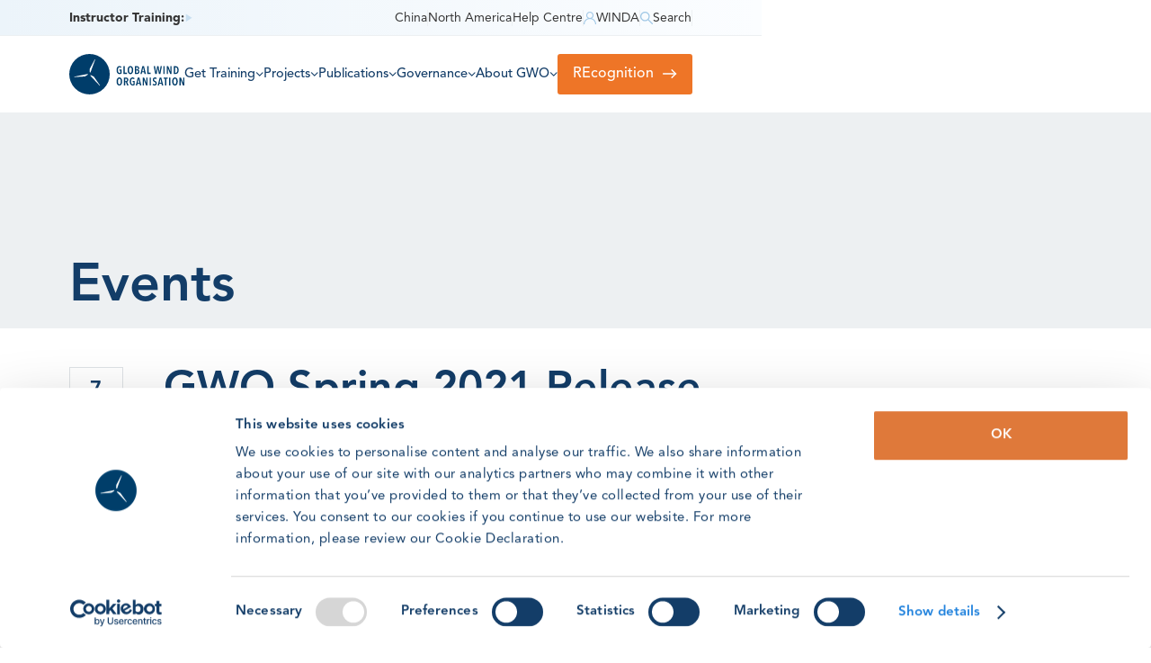

--- FILE ---
content_type: text/html
request_url: https://www.globalwindsafety.org/event/gwo-spring-2021-release-webinar
body_size: 12613
content:
<!DOCTYPE html><!-- Last Published: Fri Jan 16 2026 12:34:05 GMT+0000 (Coordinated Universal Time) --><html data-wf-domain="www.globalwindsafety.org" data-wf-page="5ce6247122f44f23bbedec6a" data-wf-site="5ce6247122f44f06d8edebbb" lang="en" data-wf-collection="5ce6247122f44f5f49edebd3" data-wf-item-slug="gwo-spring-2021-release-webinar"><head><meta charset="utf-8"/><title>GWO Spring 2021 Release Webinar</title><meta content="Apr 07, 2021" name="description"/><meta content="GWO Spring 2021 Release Webinar" property="og:title"/><meta content="Apr 07, 2021" property="og:description"/><meta content="https://cdn.prod.website-files.com/5ce6247122f44f2bd5edebbe/6061970eb90dd2014c8fff58_Gotowebinar_feature_text_high.avif" property="og:image"/><meta content="GWO Spring 2021 Release Webinar" property="twitter:title"/><meta content="Apr 07, 2021" property="twitter:description"/><meta content="https://cdn.prod.website-files.com/5ce6247122f44f2bd5edebbe/6061970eb90dd2014c8fff58_Gotowebinar_feature_text_high.avif" property="twitter:image"/><meta property="og:type" content="website"/><meta content="summary_large_image" name="twitter:card"/><meta content="width=device-width, initial-scale=1" name="viewport"/><meta content="5wMboa5h725d_HHOziP2U9HuvbGRaUgzoiG8h287cNc" name="google-site-verification"/><link href="https://cdn.prod.website-files.com/5ce6247122f44f06d8edebbb/css/gwo-csv-import.shared.49d1181ba.min.css" rel="stylesheet" type="text/css" integrity="sha384-SdEYG6vAX9P02/RPoPH+GGuFPJxm6y1yANoOL/EGM5muAyHm0WKjkgF0Ed2Oymwp" crossorigin="anonymous"/><link href="https://cdn.prod.website-files.com/5ce6247122f44f06d8edebbb/css/gwo-csv-import.5ce6247122f44f23bbedec6a-833c8748d.min.css" rel="stylesheet" type="text/css" integrity="sha384-UueMsDatJyFeqNhCQXLpqaHXry6x2/ZZY+Ss/C9OyuVMoaZHw362hgIWRU55tBAX" crossorigin="anonymous"/><style>html.w-mod-js:not(.w-mod-ix3) :is([data="load-1"] > *, [data="load-2"] > *, [data="load-3"] > *) {visibility: hidden !important;}</style><link href="https://fonts.googleapis.com" rel="preconnect"/><link href="https://fonts.gstatic.com" rel="preconnect" crossorigin="anonymous"/><script src="https://ajax.googleapis.com/ajax/libs/webfont/1.6.26/webfont.js" type="text/javascript"></script><script type="text/javascript">WebFont.load({  google: {    families: ["Unbounded:200,300,regular,500,600,700,800,900"]  }});</script><script type="text/javascript">!function(o,c){var n=c.documentElement,t=" w-mod-";n.className+=t+"js",("ontouchstart"in o||o.DocumentTouch&&c instanceof DocumentTouch)&&(n.className+=t+"touch")}(window,document);</script><link href="https://cdn.prod.website-files.com/5ce6247122f44f06d8edebbb/5ce6247122f44f73cdededfd_gwo32.png" rel="shortcut icon" type="image/x-icon"/><link href="https://cdn.prod.website-files.com/5ce6247122f44f06d8edebbb/5ce6247122f44f223dededfe_gwo_256.png" rel="apple-touch-icon"/><script type="application/ld+json">
{
  "@context": "https://schema.org",
  "@type": "Event",
  "name": "GWO Spring 2021 Release Webinar",
  "description": "GWO Spring 2021 Release Webinar",
  "startDate": "2021-04-07T08:00:00.000Z",
  "endDate": "2021-04-06T22:00:00.000Z",
  "eventAttendanceMode": "https://schema.org/OnlineEventAttendanceMode",
  "eventStatus": "https://schema.org/EventScheduled",
  "location": {
    "@type": "VirtualLocation",
    "url": "https://attendee.gotowebinar.com/rt/9133318050028446479"
  },
  "image": "https://cdn.prod.website-files.com/5ce6247122f44f2bd5edebbe/6061970eb90dd2014c8fff58_Gotowebinar_feature_text_high.avif",
  "organizer": {
    "@type": "Organization",
    "name": "Global Wind Organisation",
    "url": "https://www.globalwindsafety.org",
    "logo": {
      "@type": "ImageObject",
      "url": "https://cdn.prod.website-files.com/5ce6247122f44f06d8edebbb/62062091528be8a8f084f07a_gwo_logo.svg"
    }
  },
  "offers": {
    "@type": "Offer",
    "url": "https://attendee.gotowebinar.com/rt/9133318050028446479",
    "availability": "https://schema.org/InStock"
  }
}
</script><link href="rss.xml" rel="alternate" title="RSS Feed" type="application/rss+xml"/><!-- [Attributes by Finsweet] CMS Filter -->
<script async src="https://cdn.jsdelivr.net/npm/@finsweet/attributes-cmsfilter@1/cmsfilter.js"></script>

<!-- [Attributes by Finsweet] CMS Load -->
<script async src="https://cdn.jsdelivr.net/npm/@finsweet/attributes-cmsload@1/cmsload.js"></script>

<!-- [Attributes by Finsweet] CMS Sort -->
<script async src="https://cdn.jsdelivr.net/npm/@finsweet/attributes-cmssort@1/cmssort.js"></script>

<!-- [Attributes by Finsweet] Disable scrolling -->
<script defer src="https://cdn.jsdelivr.net/npm/@finsweet/attributes-scrolldisable@1/scrolldisable.js"></script>

<meta name="google-site-verification" content="rNCX-BMGzdftlKScMFFFP5bHwUSewYFHIZ0PI3POS3A" />
<script data-cookieconsent="ignore">

    window.dataLayer = window.dataLayer || [];

    function gtag() {

        dataLayer.push(arguments);

    }

    gtag("consent", "default", {

        ad_storage: "denied",

        analytics_storage: "denied",

        wait_for_update: 500,

    });

    gtag("set", "ads_data_redaction", true);

</script>
<!-- Google Tag Manager -->
<script defer data-cookieconsent="ignore">(function(w,d,s,l,i){w[l]=w[l]||[];w[l].push({'gtm.start':
new Date().getTime(),event:'gtm.js'});var f=d.getElementsByTagName(s)[0],
j=d.createElement(s),dl=l!='dataLayer'?'&l='+l:'';j.async=true;j.src=
'https://www.googletagmanager.com/gtm.js?id='+i+dl;f.parentNode.insertBefore(j,f);
})(window,document,'script','dataLayer','GTM-TPKK6LF');</script>
<!-- End Google Tag Manager -->

<script defer id="Cookiebot" src="https://consent.cookiebot.com/uc.js" data-cbid="f415c910-5396-4003-9156-5485ff4be5a2" data-blockingmode="auto" type="text/javascript"></script>

<script async src="https://cdn.usefathom.com/script.js" data-site="BCGTXBQT" defer></script>
<meta property="og:url" content=" https://www.globalwindsafety.org/event/gwo-spring-2021-release-webinar" /></head><body><div><div class="google-tag-manager w-embed w-iframe"><!-- Google Tag Manager (noscript) -->
<noscript><iframe src="https://www.googletagmanager.com/ns.html?id=GTM-TPKK6LF"
height="0" width="0" style="display:none;visibility:hidden"></iframe></noscript>
<!-- End Google Tag Manager (noscript) --></div><div class="custom-css w-embed"><style>

/* Makes links inherit color instead of default blue */
a {color: inherit;}

/* Removes margin on the last paragraph in all Rich text */
.w-richtext p:last-child {
    margin-bottom: 0;
}

.summary {overflow: hidden; display: -webkit-box; -webkit-line-clamp: 3; -webkit-box-orient: vertical;} /* 2 lines and then ellipsis */

.sliderblueholder {
   -webkit-clip-path: polygon(0 0, 100% 0, 80% 100%, 0% 100%);
   clip-path: polygon(0 0, 100% 0, 80% 100%, 0% 100%);
}
  
.eventholderblue {
    -webkit-clip-path: polygon(10% 0, 100% 0%, 100% 100%, 0% 100%);
	clip-path: polygon(10% 0, 100% 0%, 100% 100%, 0% 100%);
}

/* Hide scrollbar for Chrome, Safari and Opera */
.hide-scrollbar::-webkit-scrollbar {
  display: none;
}

/* Hide scrollbar for IE, Edge and Firefox */
.hide-scrollbar {
  -ms-overflow-style: none;  /* IE and Edge */
  scrollbar-width: none;  /* Firefox */
}

.tp-industries-item:last-child .is-comma {
  display: none;
}


</style></div><nav class="mega-menu"><div class="mega-menu-mobile"><div class="container"><div class="mega-menu-mobile-inner"><a href="/" class="w-inline-block"><img src="https://cdn.prod.website-files.com/5ce6247122f44f06d8edebbb/62062091528be8a8f084f07a_gwo_logo.svg" loading="lazy" alt="Global Wind Organisation logo" class="mega-logo is-mobile"/></a><div class="mega-menu-mobile-right"><a href="https://globalwindsafety.zendesk.com/hc/en-us" target="_blank" class="w-inline-block"><img src="https://cdn.prod.website-files.com/5ce6247122f44f06d8edebbb/66b340564aab814bb4b16448_question%201%20(1).svg" loading="lazy" alt="" class="dropdown-tiny-icon is-medium"/></a><a href="/search?query=Search" class="w-inline-block"><img src="https://cdn.prod.website-files.com/5ce6247122f44f06d8edebbb/66a11164d8a2ddd14d20d039_search%20(2)%201.svg" loading="lazy" alt="" class="dropdown-tiny-icon is-medium"/></a><a href="https://winda.globalwindsafety.org/register/" target="_blank" class="w-inline-block"><img src="https://cdn.prod.website-files.com/5ce6247122f44f06d8edebbb/66a1118114911f3b72866e3a_user%20(7)%201.svg" loading="lazy" alt="" class="dropdown-tiny-icon is-medium"/></a><div fs-scrolldisable-element="toggle" data-w-id="6137b51b-b67e-0b4e-cf26-17d6c654d1ed" class="menu-button-area"><div class="patty-box---66x56"><div class="patty-shape patty-line-one"><div class="nav-3-patty-color"></div></div><div class="patty-shape patty-line-two"><div class="nav-3-patty-color"></div></div><div class="patty-shape patty-line-three"><div class="nav-3-patty-color"></div></div><div class="patty-shape patty-line-four"><div class="nav-3-patty-color"></div></div></div></div></div></div></div></div><div fs-scrolldisable-element="preserve" class="mega-menu-main"><div class="nav-socket"><div class="container"><div class="nav-socket-inner"><a href="/instructors" class="nav-socket-notification w-inline-block"><p><span class="socket-notification-bold">Instructor Training:</span></p><div class="button-tiny is-faded no-shrink"><div class="hidden-smalldesktop">Learn more</div><div class="tiny-arrow is-brightblue w-embed"><svg width="100%" height="100%" viewBox="0 0 7 10" fill="none" xmlns="http://www.w3.org/2000/svg">
<path d="M7 4.79883L0.25 9.12896L0.25 0.468701L7 4.79883Z" fill="currentColor"/>
</svg></div></div></a><div class="nav-socket-right"><a id="w-node-_6137b51b-b67e-0b4e-cf26-17d6c654d205-c654d1e0" href="https://www.globalwindsafety.cn/" target="_blank" class="nav-socket-link w-inline-block"><div>China</div></a><div class="nav-socket-divider"></div><a id="w-node-_6137b51b-b67e-0b4e-cf26-17d6c654d209-c654d1e0" href="/north-america" class="nav-socket-link w-inline-block"><div>North America</div></a><div class="nav-socket-divider"></div><a id="w-node-_6137b51b-b67e-0b4e-cf26-17d6c654d20d-c654d1e0" href="https://globalwindsafety.zendesk.com/hc/en-us" target="_blank" class="nav-socket-link w-inline-block"><div>Help Centre</div><div class="nav-socket-popup"><div class="nav-socket-popup-text"><p class="nav-socket-popup-header">Get support anytime, anywhere.</p><p>Read the most frequrently asked questions and get in contact with our support team.</p></div><div class="nav-socket-popup-triangle"></div><div class="button-accept"><div>Got it</div></div></div></a><div class="nav-socket-divider"></div><a id="w-node-_6137b51b-b67e-0b4e-cf26-17d6c654d21b-c654d1e0" href="https://winda.globalwindsafety.org/register/" target="_blank" class="nav-socket-link w-inline-block"><img src="https://cdn.prod.website-files.com/5ce6247122f44f06d8edebbb/66a1118114911f3b72866e3a_user%20(7)%201.svg" loading="lazy" alt="" class="dropdown-tiny-icon"/><div>WINDA</div></a><div class="nav-socket-divider"></div><a id="w-node-_6137b51b-b67e-0b4e-cf26-17d6c654d220-c654d1e0" href="/search" class="nav-socket-link w-inline-block"><img src="https://cdn.prod.website-files.com/5ce6247122f44f06d8edebbb/66a11164d8a2ddd14d20d039_search%20(2)%201.svg" loading="lazy" alt="" class="dropdown-tiny-icon"/><div>Search</div></a><div class="nav-socket-divider"></div><div id="w-node-_6137b51b-b67e-0b4e-cf26-17d6c654d225-c654d1e0" class="nav-socket-link is-hidden"><div data-hover="false" data-delay="0" class="dropdown-tiny-arrow w-dropdown"><div class="dropdown-tiny-toggle w-dropdown-toggle"><img src="https://cdn.prod.website-files.com/5ce6247122f44f06d8edebbb/66a10f2457748bb163e594cc_world-wide-web%201.svg" loading="lazy" alt="" class="dropdown-tiny-icon"/><div>Eng</div><div class="tiny-arrow is-down w-embed"><svg width="100%" height="100%" viewBox="0 0 7 10" fill="none" xmlns="http://www.w3.org/2000/svg">
<path d="M7 4.79883L0.25 9.12896L0.25 0.468701L7 4.79883Z" fill="currentColor"/>
</svg></div></div><nav class="dropdown-tiny-open w-dropdown-list"></nav></div></div></div><div class="mega-menu-orange-mobile"><a href="/recognition" data-wf--e-button-orange--variant="icon-hidden" class="button w-inline-block"><div class="buttonflex"><div class="buttontext">REcognition</div><div class="buttonarrow w-variant-0c884d73-a67c-146d-ce8f-19fbe58d6d45"></div></div></a></div></div></div></div><div class="mega-menu-nav"><div class="container is-not-tablet"><div class="mega-main-inner"><a href="/" class="mega-menu-logo-desktop w-inline-block"><img src="https://cdn.prod.website-files.com/5ce6247122f44f06d8edebbb/62062091528be8a8f084f07a_gwo_logo.svg" loading="lazy" alt="Global Wind Organisation logo" class="mega-logo"/></a><div class="mega-dropdown-links"><div data-hover="false" data-delay="0" class="mega-dropdown w-dropdown"><div class="mega-dropdown-toggle w-dropdown-toggle"><div>Get Training</div><img src="https://cdn.prod.website-files.com/5ce6247122f44f06d8edebbb/66a1182a2382280b584b422e_Vector%20(14).svg" loading="lazy" alt="" class="mega-dropdown-chevron"/><div class="mega-dropdown-current"></div></div><nav class="mega-dropdown-open-wrapper w-dropdown-list"><div class="mega-dropdown-opened"><div class="container is-megamenu"><div class="mega-dropdown-inner is-gettraining"><div class="mega-dropdown-block is-2x2"><a id="w-node-_6137b51b-b67e-0b4e-cf26-17d6c654d241-c654d1e0" href="/trainingproviders/findttraningprovider" class="gradient-block is-image w-inline-block"><div class="gradient-block-text is-on-image"><div class="gradient-block-top"><div>Find a Training Provider</div><div class="tiny-text is-brightblue">Across the world GWO certified training providers offer the training industry needs</div></div><div class="button-tiny is-white"><div>Browse all</div><div class="tiny-arrow w-embed"><svg width="100%" height="100%" viewBox="0 0 7 10" fill="none" xmlns="http://www.w3.org/2000/svg">
<path d="M7 4.79883L0.25 9.12896L0.25 0.468701L7 4.79883Z" fill="currentColor"/>
</svg></div></div></div><div class="square"></div><img sizes="100vw" srcset="https://cdn.prod.website-files.com/5ce6247122f44f06d8edebbb/6206545b389b20f97424d38d_globedemo-p-500.avif 500w, https://cdn.prod.website-files.com/5ce6247122f44f06d8edebbb/6206545b389b20f97424d38d_globedemo-p-800.avif 800w, https://cdn.prod.website-files.com/5ce6247122f44f06d8edebbb/6206545b389b20f97424d38d_globedemo.avif 1500w" alt="3D globe showing Europe, northern Africa, and parts of western Asia with countries in varying shades of blue and dark gray." loading="lazy" src="https://cdn.prod.website-files.com/5ce6247122f44f06d8edebbb/6206545b389b20f97424d38d_globedemo.avif" class="gradient-block-image is-full"/><div class="gradient-block-overlay"></div></a><div id="w-node-_6137b51b-b67e-0b4e-cf26-17d6c654d251-c654d1e0"><a id="w-node-ad39fce7-1622-30dc-71ce-65c7917acfcc-917acfcc" href="/recognition" class="gradient-block is-narrow w-inline-block"><div class="gradient-block-text is-flexmobile"><div class="gradient-block-top"><div>REcognition</div></div><div class="button-tiny"><div class="is-hidden-mobile">Learn more</div><div class="tiny-arrow w-embed"><svg width="100%" height="100%" viewBox="0 0 7 10" fill="none" xmlns="http://www.w3.org/2000/svg">
<path d="M7 4.79883L0.25 9.12896L0.25 0.468701L7 4.79883Z" fill="currentColor"/>
</svg></div></div></div><div class="square is-small"></div><img alt="Two men doing manual work" src="https://cdn.prod.website-files.com/5ce6247122f44f06d8edebbb/67e697347c2496417ff5ce86_Thumb%201%20(1).avif" loading="eager" class="gradient-block-image is-narrow"/></a></div><div id="w-node-_6137b51b-b67e-0b4e-cf26-17d6c654d255-c654d1e0"><div id="w-node-_6137b51b-b67e-0b4e-cf26-17d6c654d256-c654d1e0" class="gradient-block is-narrow"><div class="gradient-block-text is-flexmobile is-verticalmobile"><div class="gradient-block-top"><div>Find a Training Standard</div></div><div class="buttons-row is-tiny"><a href="/trainingstandards/wind" class="button-tiny w-inline-block"><div>Wind</div><div class="tiny-arrow w-embed"><svg width="100%" height="100%" viewBox="0 0 7 10" fill="none" xmlns="http://www.w3.org/2000/svg">
<path d="M7 4.79883L0.25 9.12896L0.25 0.468701L7 4.79883Z" fill="currentColor"/>
</svg></div></a><a href="/trainingstandards/solar" class="button-tiny w-inline-block"><div>Solar</div><div class="tiny-arrow w-embed"><svg width="100%" height="100%" viewBox="0 0 7 10" fill="none" xmlns="http://www.w3.org/2000/svg">
<path d="M7 4.79883L0.25 9.12896L0.25 0.468701L7 4.79883Z" fill="currentColor"/>
</svg></div></a></div></div><div class="square is-small"></div><img src="https://cdn.prod.website-files.com/5ce6247122f44f06d8edebbb/66c33344d5478248efd21448_Thumb%201%20(12).avif" loading="eager" alt="Three stacked brochures titled &#x27;GWO Standard&#x27; with an image of a wind turbine under a blue sky on the cover." class="gradient-block-image is-narrow"/></div></div><div id="w-node-_6137b51b-b67e-0b4e-cf26-17d6c654d259-c654d1e0"><a id="w-node-ad39fce7-1622-30dc-71ce-65c7917acfcc-917acfcc" href="/trainingproviders/become-training-provider" class="gradient-block is-narrow w-inline-block"><div class="gradient-block-text is-flexmobile"><div class="gradient-block-top"><div>Become a Training Provider</div></div><div class="button-tiny"><div class="is-hidden-mobile">Learn more</div><div class="tiny-arrow w-embed"><svg width="100%" height="100%" viewBox="0 0 7 10" fill="none" xmlns="http://www.w3.org/2000/svg">
<path d="M7 4.79883L0.25 9.12896L0.25 0.468701L7 4.79883Z" fill="currentColor"/>
</svg></div></div></div><div class="square is-small"></div><img alt="" src="https://cdn.prod.website-files.com/5ce6247122f44f06d8edebbb/66b28297ed51dcf5022b246e_Thumb%201%20(8).avif" loading="eager" class="gradient-block-image is-narrow"/></a></div><div id="w-node-_6137b51b-b67e-0b4e-cf26-17d6c654d25d-c654d1e0"><a id="w-node-ad39fce7-1622-30dc-71ce-65c7917acfcc-917acfcc" href="/propel" class="gradient-block is-narrow w-inline-block"><div class="gradient-block-text is-flexmobile"><div class="gradient-block-top"><div>Propel Your Career</div></div><div class="button-tiny"><div class="is-hidden-mobile">Learn more</div><div class="tiny-arrow w-embed"><svg width="100%" height="100%" viewBox="0 0 7 10" fill="none" xmlns="http://www.w3.org/2000/svg">
<path d="M7 4.79883L0.25 9.12896L0.25 0.468701L7 4.79883Z" fill="currentColor"/>
</svg></div></div></div><div class="square is-small"></div><img alt="Worker wearing safety gear and yellow helmet using a tablet near electrical warning signs." src="https://cdn.prod.website-files.com/5ce6247122f44f06d8edebbb/66b28297c13ac66db4cd5fbb_Thumb%201%20(10).avif" loading="eager" class="gradient-block-image is-narrow"/></a></div></div><div id="w-node-_6137b51b-b67e-0b4e-cf26-17d6c654d261-c654d1e0" class="mega-dropdown-block is-winda"><div class="mega-link-list"><h3 class="mega-heading is-marginbottom-medium">WINDA</h3><a href="/winda" class="mega-link w-inline-block"><img src="https://cdn.prod.website-files.com/5ce6247122f44f06d8edebbb/66a205ee32bac17ca11da5b8_Arrow%20diagonal.svg" loading="lazy" alt="" class="mega-link-arrow"/><div>Register here</div></a><a href="https://www.globalwindsafety.org/winda/winda-for-auditors" class="mega-link w-inline-block"><img src="https://cdn.prod.website-files.com/5ce6247122f44f06d8edebbb/66a205ee32bac17ca11da5b8_Arrow%20diagonal.svg" loading="lazy" alt="" class="mega-link-arrow"/><div>For auditors</div></a><a href="https://www.globalwindsafety.org/winda/winda-for-certification-bodies" class="mega-link w-inline-block"><img src="https://cdn.prod.website-files.com/5ce6247122f44f06d8edebbb/66a205ee32bac17ca11da5b8_Arrow%20diagonal.svg" loading="lazy" alt="" class="mega-link-arrow"/><div>For certification bodies</div></a><a href="https://www.globalwindsafety.org/winda/winda-for-training-providers" class="mega-link w-inline-block"><img src="https://cdn.prod.website-files.com/5ce6247122f44f06d8edebbb/66a205ee32bac17ca11da5b8_Arrow%20diagonal.svg" loading="lazy" alt="" class="mega-link-arrow"/><div>For training providers</div></a><a href="https://www.globalwindsafety.org/winda/winda-for-delegates" class="mega-link w-inline-block"><img src="https://cdn.prod.website-files.com/5ce6247122f44f06d8edebbb/66a205ee32bac17ca11da5b8_Arrow%20diagonal.svg" loading="lazy" alt="" class="mega-link-arrow"/><div>For participants</div></a><a href="https://www.globalwindsafety.org/winda/winda-for-employers-and-organisations" class="mega-link w-inline-block"><img src="https://cdn.prod.website-files.com/5ce6247122f44f06d8edebbb/66a205ee32bac17ca11da5b8_Arrow%20diagonal.svg" loading="lazy" alt="" class="mega-link-arrow"/><div>For employers</div></a></div></div></div></div></div></nav></div><div data-hover="false" data-delay="0" class="mega-dropdown w-dropdown"><div class="mega-dropdown-toggle w-dropdown-toggle"><div>Projects</div><img src="https://cdn.prod.website-files.com/5ce6247122f44f06d8edebbb/66a1182a2382280b584b422e_Vector%20(14).svg" loading="lazy" alt="" class="mega-dropdown-chevron"/><div class="mega-dropdown-current"></div></div><nav class="mega-dropdown-open-wrapper w-dropdown-list"><div class="mega-dropdown-opened"><div class="container is-megamenu"><div class="mega-dropdown-inner is-projects"><div id="w-node-_6137b51b-b67e-0b4e-cf26-17d6c654d27b-c654d1e0" class="mega-dropdown-block has-line"><div class="mega-dropdown-block-with-image"><div><div class="mega-text-block"><img src="https://cdn.prod.website-files.com/5ce6247122f44f06d8edebbb/66bb52e76f040735721f4e84_stack-overflow%201.svg" loading="lazy" width="22" height="22" alt="" class="mega-menu-block-icon"/><div class="mega-text-block-content"><h3 class="mega-heading">Current Projects</h3><p class="tiny-text">Our portfolio of current projects delivers on our ‘by industry for industry’ promise.</p></div><a href="/projects" class="button-tiny is-orange w-inline-block"><div>Learn more</div><div class="tiny-arrow is-orange w-embed"><svg width="100%" height="100%" viewBox="0 0 7 10" fill="none" xmlns="http://www.w3.org/2000/svg">
<path d="M7 4.79883L0.25 9.12896L0.25 0.468701L7 4.79883Z" fill="currentColor"/>
</svg></div></a></div></div><div class="mega-dropdown-block-image-wrapper"><img src="https://cdn.prod.website-files.com/5ce6247122f44f06d8edebbb/66b27e24bdc416744f0c5908_soekroskrse%201%20(2).avif" loading="eager" alt="Line of wind turbines on a sandy beach under a clear blue sky with distant mountains." class="mega-dropdown-block-image"/><div class="square is-small"></div></div></div></div><div id="w-node-_6137b51b-b67e-0b4e-cf26-17d6c654d285-c654d1e0" class="mega-dropdown-block has-line"><div class="mega-dropdown-block-with-image"><div><div class="mega-text-block"><img src="https://cdn.prod.website-files.com/5ce6247122f44f06d8edebbb/66bb535033e2efab0fba7d6a_reviews%201.svg" loading="lazy" width="22" height="22" alt="" class="mega-menu-block-icon"/><div class="mega-text-block-content"><h3 class="mega-heading">Public Hearing</h3><p class="tiny-text">Public engagement and feedback forms an essential part of our projects</p></div><a href="/trainingstandards/public-hearing" class="button-tiny is-orange w-inline-block"><div>Learn more</div><div class="tiny-arrow is-orange w-embed"><svg width="100%" height="100%" viewBox="0 0 7 10" fill="none" xmlns="http://www.w3.org/2000/svg">
<path d="M7 4.79883L0.25 9.12896L0.25 0.468701L7 4.79883Z" fill="currentColor"/>
</svg></div></a></div></div><div class="mega-dropdown-block-image-wrapper"><img src="https://cdn.prod.website-files.com/5ce6247122f44f06d8edebbb/66bddbe56b60c1807c336687_shutterstock_2257912259.avif" loading="eager" alt="Young woman with curly hair sitting at desk, reviewing papers while using a laptop in a modern office." class="mega-dropdown-block-image"/><div class="square is-small"></div></div></div></div><div id="w-node-_6137b51b-b67e-0b4e-cf26-17d6c654d28f-c654d1e0" class="mega-dropdown-block"><div class="mega-dropdown-block-with-image"><div><div class="mega-text-block"><img src="https://cdn.prod.website-files.com/5ce6247122f44f06d8edebbb/6195050bfa674f96243021a1_book%201.svg" loading="lazy" width="22" height="22" alt="Report icon" class="mega-menu-block-icon"/><div class="mega-text-block-content"><h3 class="mega-heading">Why Training Standards?</h3><p class="tiny-text">GWO standards bring demonstrable benefits to workforce training in renewable energy.</p></div><a href="/trainingstandards/why-training-standards" class="button-tiny is-orange w-inline-block"><div>Learn more</div><div class="tiny-arrow is-orange w-embed"><svg width="100%" height="100%" viewBox="0 0 7 10" fill="none" xmlns="http://www.w3.org/2000/svg">
<path d="M7 4.79883L0.25 9.12896L0.25 0.468701L7 4.79883Z" fill="currentColor"/>
</svg></div></a></div></div><div class="mega-dropdown-block-image-wrapper"><img src="https://cdn.prod.website-files.com/5ce6247122f44f06d8edebbb/66b27e491eac657dcc4815f9_soekroskrse%201%20(4).avif" loading="eager" alt="Silhouette of a person working on a wall with a hard hat in blue lighting." class="mega-dropdown-block-image"/><div class="square is-small"></div></div></div></div></div></div></div></nav></div><div data-hover="false" data-delay="0" class="mega-dropdown w-dropdown"><div class="mega-dropdown-toggle w-dropdown-toggle"><div>Publications</div><img src="https://cdn.prod.website-files.com/5ce6247122f44f06d8edebbb/66a1182a2382280b584b422e_Vector%20(14).svg" loading="lazy" alt="" class="mega-dropdown-chevron"/><div class="mega-dropdown-current"></div></div><nav class="mega-dropdown-open-wrapper w-dropdown-list"><div class="mega-dropdown-opened"><div class="container is-megamenu"><div class="mega-dropdown-inner is-publications"><div id="w-node-_6137b51b-b67e-0b4e-cf26-17d6c654d2a3-c654d1e0" class="mega-dropdown-block has-line"><div class="mega-dropdown-block-with-image"><div><div class="mega-text-block"><img src="https://cdn.prod.website-files.com/5ce6247122f44f06d8edebbb/66bb53b53ddc0b432e7dac0c_growth%20(1)%201.svg" loading="lazy" width="22" height="22" alt="" class="mega-menu-block-icon"/><div class="mega-text-block-content"><h3 class="mega-heading">Statistics &amp; Publications</h3><p class="tiny-text">Find the latest GWO publications and access live industry training data.</p></div><a href="/statistics" class="button-tiny is-orange w-inline-block"><div>Statistics</div><div class="tiny-arrow is-orange w-embed"><svg width="100%" height="100%" viewBox="0 0 7 10" fill="none" xmlns="http://www.w3.org/2000/svg">
<path d="M7 4.79883L0.25 9.12896L0.25 0.468701L7 4.79883Z" fill="currentColor"/>
</svg></div></a></div><div class="margin-top-10"><a href="/library" class="button-tiny is-orange w-inline-block"><div>Reports</div><div class="tiny-arrow is-orange w-embed"><svg width="100%" height="100%" viewBox="0 0 7 10" fill="none" xmlns="http://www.w3.org/2000/svg">
<path d="M7 4.79883L0.25 9.12896L0.25 0.468701L7 4.79883Z" fill="currentColor"/>
</svg></div></a></div></div><div class="mega-dropdown-block-image-wrapper"><img src="https://cdn.prod.website-files.com/5ce6247122f44f06d8edebbb/66bb62f00ac5a75c134a8005_Statistics%20(2).png" loading="eager" alt="Horizontal blue bar chart with nine bars showing values from about 6,500 to 34,000 on a scale from 0K to 20K, each bar labeled with its value." class="mega-dropdown-block-image"/><div class="square is-small"></div></div></div></div><div id="w-node-_6137b51b-b67e-0b4e-cf26-17d6c654d2b2-c654d1e0" class="mega-dropdown-block"><div class="mega-dropdown-block-with-image"><div><div class="mega-text-block"><img src="https://cdn.prod.website-files.com/5ce6247122f44f06d8edebbb/6195050bfa674f96243021a1_book%201.svg" loading="lazy" width="22" height="22" alt="Report icon" class="mega-menu-block-icon"/><div class="mega-text-block-content"><h3 class="mega-heading">Find a Training Standard</h3><p class="tiny-text">Our portfolio of standards is available to download whenever you need it.</p></div><a href="/trainingstandards/wind" class="button-tiny is-orange w-inline-block"><div>Learn more</div><div class="tiny-arrow is-orange w-embed"><svg width="100%" height="100%" viewBox="0 0 7 10" fill="none" xmlns="http://www.w3.org/2000/svg">
<path d="M7 4.79883L0.25 9.12896L0.25 0.468701L7 4.79883Z" fill="currentColor"/>
</svg></div></a></div></div><div class="mega-dropdown-block-image-wrapper"><img src="https://cdn.prod.website-files.com/5ce6247122f44f06d8edebbb/66c33344d5478248efd21448_Thumb%201%20(12).avif" loading="eager" alt="Three stacked brochures titled &#x27;GWO Standard&#x27; with an image of a wind turbine under a blue sky on the cover." class="mega-dropdown-block-image"/><div class="square is-small"></div></div></div></div><div id="w-node-_6137b51b-b67e-0b4e-cf26-17d6c654d2bc-c654d1e0" class="mega-dropdown-block is-alltraining"><div class="mega-dropdown-block-with-image"><div class="mega-menu-standards"><div class="mega-text-block"><img width="22" height="22" alt="" loading="lazy" src="https://cdn.prod.website-files.com/5ce6247122f44f06d8edebbb/66bc60e9373475f8a20dc09c_favorite%201.svg" class="mega-menu-block-icon"/><div class="mega-text-block-content"><h3 class="mega-heading is-marginbottom-medium">Training Standards</h3><div class="w-dyn-list"><div role="list" class="mega-menu-training-standards w-dyn-items"><div role="listitem" class="w-dyn-item"><a href="/standards/advanced-rescue-training-standard" class="button-tiny is-aligntop w-inline-block"><div class="tiny-arrow is-brightblue is-offset w-embed"><svg width="100%" height="100%" viewBox="0 0 7 10" fill="none" xmlns="http://www.w3.org/2000/svg">
<path d="M7 4.79883L0.25 9.12896L0.25 0.468701L7 4.79883Z" fill="currentColor"/>
</svg></div><div>Advanced Rescue Training Standard</div></a></div><div role="listitem" class="w-dyn-item"><a href="/standards/basic-safety-training-standard" class="button-tiny is-aligntop w-inline-block"><div class="tiny-arrow is-brightblue is-offset w-embed"><svg width="100%" height="100%" viewBox="0 0 7 10" fill="none" xmlns="http://www.w3.org/2000/svg">
<path d="M7 4.79883L0.25 9.12896L0.25 0.468701L7 4.79883Z" fill="currentColor"/>
</svg></div><div>Basic Safety Training Standard</div></a></div><div role="listitem" class="w-dyn-item"><a href="/standards/basic-technical-training-standard" class="button-tiny is-aligntop w-inline-block"><div class="tiny-arrow is-brightblue is-offset w-embed"><svg width="100%" height="100%" viewBox="0 0 7 10" fill="none" xmlns="http://www.w3.org/2000/svg">
<path d="M7 4.79883L0.25 9.12896L0.25 0.468701L7 4.79883Z" fill="currentColor"/>
</svg></div><div>Basic Technical Training Standard</div></a></div></div></div></div><a href="/trainingstandards/wind" class="button-tiny is-orange w-inline-block"><div>Browse all training standards</div><div class="tiny-arrow is-orange w-embed"><svg width="100%" height="100%" viewBox="0 0 7 10" fill="none" xmlns="http://www.w3.org/2000/svg">
<path d="M7 4.79883L0.25 9.12896L0.25 0.468701L7 4.79883Z" fill="currentColor"/>
</svg></div></a></div><div class="mega-text-block"><img width="22" height="22" alt="" loading="lazy" src="https://cdn.prod.website-files.com/5ce6247122f44f06d8edebbb/66bc60e9373475f8a20dc09c_favorite%201.svg" class="mega-menu-block-icon is-transparent"/><div class="mega-text-block-content"><h3 class="mega-heading is-marginbottom-medium">Recent Training Standards</h3><div class="w-dyn-list"><div role="list" class="mega-menu-training-standards w-dyn-items"><div role="listitem" class="w-dyn-item"><a href="/standards/high-voltage-standard" class="button-tiny is-aligntop w-inline-block"><div class="tiny-arrow is-brightblue is-offset w-embed"><svg width="100%" height="100%" viewBox="0 0 7 10" fill="none" xmlns="http://www.w3.org/2000/svg">
<path d="M7 4.79883L0.25 9.12896L0.25 0.468701L7 4.79883Z" fill="currentColor"/>
</svg></div><div>High Voltage Standard</div></a></div><div role="listitem" class="w-dyn-item"><a href="/standards/solar-technical-training-standard" class="button-tiny is-aligntop w-inline-block"><div class="tiny-arrow is-brightblue is-offset w-embed"><svg width="100%" height="100%" viewBox="0 0 7 10" fill="none" xmlns="http://www.w3.org/2000/svg">
<path d="M7 4.79883L0.25 9.12896L0.25 0.468701L7 4.79883Z" fill="currentColor"/>
</svg></div><div>Solar Technical Training Standard</div></a></div><div role="listitem" class="w-dyn-item"><a href="/standards/solar-safety-training-standard" class="button-tiny is-aligntop w-inline-block"><div class="tiny-arrow is-brightblue is-offset w-embed"><svg width="100%" height="100%" viewBox="0 0 7 10" fill="none" xmlns="http://www.w3.org/2000/svg">
<path d="M7 4.79883L0.25 9.12896L0.25 0.468701L7 4.79883Z" fill="currentColor"/>
</svg></div><div>Solar Safety Training Standard</div></a></div></div></div></div></div></div><div class="mega-dropdown-block-image-wrapper"><img src="https://cdn.prod.website-files.com/5ce6247122f44f06d8edebbb/66bc5d4807601fb9d1df7cc8_soekroskrse%201%20(5).avif" loading="eager" alt="Two construction workers in orange safety vests and helmets exchanging blue gloves outdoors." class="mega-dropdown-block-image"/><div class="square is-small"></div></div></div></div></div></div></div></nav></div><div data-hover="false" data-delay="0" class="mega-dropdown w-dropdown"><div class="mega-dropdown-toggle w-dropdown-toggle"><div>Governance</div><img src="https://cdn.prod.website-files.com/5ce6247122f44f06d8edebbb/66a1182a2382280b584b422e_Vector%20(14).svg" loading="lazy" alt="" class="mega-dropdown-chevron"/><div class="mega-dropdown-current"></div></div><nav class="mega-dropdown-open-wrapper w-dropdown-list"><div class="mega-dropdown-opened"><div class="container is-megamenu"><div class="mega-dropdown-inner is-governance"><div id="w-node-_6137b51b-b67e-0b4e-cf26-17d6c654d2e8-c654d1e0" class="mega-dropdown-block is-governancebottom"><div class="mega-link-list"><h3 class="mega-heading is-marginbottom-medium">Requirements</h3><a href="/trainingproviders/criteria" class="mega-link w-inline-block"><img src="https://cdn.prod.website-files.com/5ce6247122f44f06d8edebbb/66b08a678fc507a37d3db355_world-wide-web%201%20(1).svg" loading="lazy" alt="" class="mega-link-arrow"/><div>Requirements for Training</div></a><a href="/certificationbodies/certification-body-criteria" class="mega-link w-inline-block"><img src="https://cdn.prod.website-files.com/5ce6247122f44f06d8edebbb/66b08a678fc507a37d3db355_world-wide-web%201%20(1).svg" loading="lazy" alt="" class="mega-link-arrow"/><div>Requirements for Certification</div></a></div><div class="mega-link-list"><h3 class="mega-heading is-marginbottom-medium">Training</h3><a href="/certificationbodies/auditor-training" class="mega-link w-inline-block"><img src="https://cdn.prod.website-files.com/5ce6247122f44f06d8edebbb/66b08a678fc507a37d3db355_world-wide-web%201%20(1).svg" loading="lazy" alt="" class="mega-link-arrow"/><div>Auditor training</div></a></div><div class="mega-link-list"><h3 class="mega-heading is-marginbottom-medium">Certification</h3><a href="/certificationbodies/become-a-gwo-certification-body" class="mega-link w-inline-block"><img src="https://cdn.prod.website-files.com/5ce6247122f44f06d8edebbb/66b08a678fc507a37d3db355_world-wide-web%201%20(1).svg" loading="lazy" alt="" class="mega-link-arrow"/><div>Become a certification body</div></a></div></div><div id="w-node-_6137b51b-b67e-0b4e-cf26-17d6c654d2fa-c654d1e0" class="mega-dropdown-block is-learncertification"><div id="w-node-_6137b51b-b67e-0b4e-cf26-17d6c654d2fb-c654d1e0"><div class="mega-text-block"><img src="https://cdn.prod.website-files.com/5ce6247122f44f06d8edebbb/66bb58efafcd339a568413fd_emblem%201.svg" loading="lazy" width="22" height="22" alt="" class="mega-menu-block-icon"/><div class="mega-text-block-content"><h3 class="mega-heading">Learn about GWO Requirements</h3><p class="tiny-text">GWO’s Requirements define the<br/>relationships between GWO’s Secretariat, training providers, certification bodies, and training participants.</p></div><a href="/certificationbodies/certification-body-criteria" class="button-tiny is-orange w-inline-block"><div>Explore now</div><div class="tiny-arrow is-orange w-embed"><svg width="100%" height="100%" viewBox="0 0 7 10" fill="none" xmlns="http://www.w3.org/2000/svg">
<path d="M7 4.79883L0.25 9.12896L0.25 0.468701L7 4.79883Z" fill="currentColor"/>
</svg></div></a></div></div></div><div id="w-node-_6137b51b-b67e-0b4e-cf26-17d6c654d302-c654d1e0" class="mega-dropdown-block is-aboutgwo"><div class="mega-link-list"><h3 class="mega-heading is-marginbottom-medium">Audit &amp; Compliance</h3><a href="/auditcompliance/introduction" class="mega-link w-inline-block"><img src="https://cdn.prod.website-files.com/5ce6247122f44f06d8edebbb/66a205ee32bac17ca11da5b8_Arrow%20diagonal.svg" loading="lazy" alt="" class="mega-link-arrow"/><div>Introduction</div></a><a href="/auditcompliance/complaints-procedure" class="mega-link w-inline-block"><img src="https://cdn.prod.website-files.com/5ce6247122f44f06d8edebbb/66a205ee32bac17ca11da5b8_Arrow%20diagonal.svg" loading="lazy" alt="" class="mega-link-arrow"/><div>Complaints</div></a><a href="/auditcompliance/gwo-whisteblowing" class="mega-link w-inline-block"><img src="https://cdn.prod.website-files.com/5ce6247122f44f06d8edebbb/66a205ee32bac17ca11da5b8_Arrow%20diagonal.svg" loading="lazy" alt="" class="mega-link-arrow"/><div>Whistleblowing</div></a><a href="/auditcompliance/gdpr" class="mega-link w-inline-block"><img src="https://cdn.prod.website-files.com/5ce6247122f44f06d8edebbb/66a205ee32bac17ca11da5b8_Arrow%20diagonal.svg" loading="lazy" alt="" class="mega-link-arrow"/><div>GPDR</div></a><a href="/auditcompliance/fair-use-policy" class="mega-link w-inline-block"><img src="https://cdn.prod.website-files.com/5ce6247122f44f06d8edebbb/66a205ee32bac17ca11da5b8_Arrow%20diagonal.svg" loading="lazy" alt="" class="mega-link-arrow"/><div>Fair Use Policy</div></a><a href="/auditcompliance/code-of-conduct" class="mega-link w-inline-block"><img src="https://cdn.prod.website-files.com/5ce6247122f44f06d8edebbb/66a205ee32bac17ca11da5b8_Arrow%20diagonal.svg" loading="lazy" alt="" class="mega-link-arrow"/><div>Code of Conduct</div></a><a href="/auditcompliance/reporting-an-incident" class="mega-link w-inline-block"><img src="https://cdn.prod.website-files.com/5ce6247122f44f06d8edebbb/66a205ee32bac17ca11da5b8_Arrow%20diagonal.svg" loading="lazy" alt="" class="mega-link-arrow"/><div>File an incident</div></a><a href="/auditcompliance/incident-reports" class="mega-link w-inline-block"><img src="https://cdn.prod.website-files.com/5ce6247122f44f06d8edebbb/66a205ee32bac17ca11da5b8_Arrow%20diagonal.svg" loading="lazy" alt="" class="mega-link-arrow"/><div>Resolutions and reports</div></a></div></div><div id="w-node-_6137b51b-b67e-0b4e-cf26-17d6c654d316-c654d1e0" class="mega-dropdown-block is-quote"><p id="w-node-_6137b51b-b67e-0b4e-cf26-17d6c654d317-c654d1e0" class="mega-menu-quote">“ To deliver training to GWO&#x27;s standards and frameworks, training providers must be certified by a GWO approved certification body listed on the GWO website</p></div><a id="w-node-_6137b51b-b67e-0b4e-cf26-17d6c654d319-c654d1e0" href="/certificationbodies/find-certification-body" class="gradient-block is-image w-inline-block"><div class="gradient-block-text is-on-image"><div class="gradient-block-top"><div>Find a Certification Body</div><div class="tiny-text is-brightblue">Across the world GWO certification bodies assure training providers deliver the training industry needs.</div></div><div class="button-tiny is-white"><div>Browse all</div><div class="tiny-arrow w-embed"><svg width="100%" height="100%" viewBox="0 0 7 10" fill="none" xmlns="http://www.w3.org/2000/svg">
<path d="M7 4.79883L0.25 9.12896L0.25 0.468701L7 4.79883Z" fill="currentColor"/>
</svg></div></div></div><div class="square"></div><img sizes="100vw" srcset="https://cdn.prod.website-files.com/5ce6247122f44f06d8edebbb/6206545b389b20f97424d38d_globedemo-p-500.avif 500w, https://cdn.prod.website-files.com/5ce6247122f44f06d8edebbb/6206545b389b20f97424d38d_globedemo-p-800.avif 800w, https://cdn.prod.website-files.com/5ce6247122f44f06d8edebbb/6206545b389b20f97424d38d_globedemo.avif 1500w" alt="3D globe showing Europe, northern Africa, and parts of western Asia with countries in varying shades of blue and dark gray." loading="lazy" src="https://cdn.prod.website-files.com/5ce6247122f44f06d8edebbb/6206545b389b20f97424d38d_globedemo.avif" class="gradient-block-image is-full"/><div class="gradient-block-overlay"></div></a></div></div></div></nav></div><div data-hover="false" data-delay="0" class="mega-dropdown w-dropdown"><div class="mega-dropdown-toggle is-last w-dropdown-toggle"><div>About GWO</div><img src="https://cdn.prod.website-files.com/5ce6247122f44f06d8edebbb/66a1182a2382280b584b422e_Vector%20(14).svg" loading="lazy" alt="" class="mega-dropdown-chevron"/><div class="mega-dropdown-current"></div></div><nav class="mega-dropdown-open-wrapper is-last w-dropdown-list"><div class="mega-dropdown-opened"><div class="container is-megamenu"><div class="mega-dropdown-inner"><div class="mega-dropdown-block is-members"><div class="mega-link-list"><h3 class="mega-heading is-marginbottom-medium">Members</h3><a href="/member/gwo-member-organisations" class="mega-link w-inline-block"><img src="https://cdn.prod.website-files.com/5ce6247122f44f06d8edebbb/66a205ee32bac17ca11da5b8_Arrow%20diagonal.svg" loading="lazy" alt="" class="mega-link-arrow"/><div>Our members</div></a><a href="/about/committees/gwo-executive-committee" class="mega-link w-inline-block"><img src="https://cdn.prod.website-files.com/5ce6247122f44f06d8edebbb/66a205ee32bac17ca11da5b8_Arrow%20diagonal.svg" loading="lazy" alt="" class="mega-link-arrow"/><div>Board of Directors</div></a><a href="/about/committees/gwo-wind-training-committee" class="mega-link w-inline-block"><img src="https://cdn.prod.website-files.com/5ce6247122f44f06d8edebbb/66a205ee32bac17ca11da5b8_Arrow%20diagonal.svg" loading="lazy" alt="" class="mega-link-arrow"/><div>Wind Training Committee</div></a><a href="/about/committees/gwo-solar-training-committee" class="mega-link w-inline-block"><img src="https://cdn.prod.website-files.com/5ce6247122f44f06d8edebbb/66a205ee32bac17ca11da5b8_Arrow%20diagonal.svg" loading="lazy" alt="" class="mega-link-arrow"/><div>Solar Training Committee</div></a><a href="/about/committees/audit-compliance-committee" class="mega-link w-inline-block"><img src="https://cdn.prod.website-files.com/5ce6247122f44f06d8edebbb/66a205ee32bac17ca11da5b8_Arrow%20diagonal.svg" loading="lazy" alt="" class="mega-link-arrow"/><div>Audit &amp; Compliance Committee</div></a><a href="/about/committees/north-america-committee" class="mega-link w-inline-block"><img src="https://cdn.prod.website-files.com/5ce6247122f44f06d8edebbb/66a205ee32bac17ca11da5b8_Arrow%20diagonal.svg" loading="lazy" alt="" class="mega-link-arrow"/><div>North America Committee</div></a><a href="/about/committees/china-committee" class="mega-link w-inline-block"><img src="https://cdn.prod.website-files.com/5ce6247122f44f06d8edebbb/66a205ee32bac17ca11da5b8_Arrow%20diagonal.svg" loading="lazy" alt="" class="mega-link-arrow"/><div>China Committee</div></a><a href="/member/becomemember" class="mega-link w-inline-block"><img src="https://cdn.prod.website-files.com/5ce6247122f44f06d8edebbb/66a205ee32bac17ca11da5b8_Arrow%20diagonal.svg" loading="lazy" alt="" class="mega-link-arrow"/><div>Become a member</div></a></div></div><div id="w-node-_6137b51b-b67e-0b4e-cf26-17d6c654d345-c654d1e0" class="mega-dropdown-block is-aboutmain"><div class="mega-text-block"><img src="https://cdn.prod.website-files.com/5ce6247122f44f06d8edebbb/66bb59bf20a034e1225644a8_rss%201%20(1).svg" loading="lazy" width="22" height="22" alt="" class="mega-menu-block-icon"/><div class="mega-text-block-content"><h3 class="mega-heading">Latest News</h3><p class="tiny-text">Stories from and about the industry.</p></div><a href="/news" class="button-tiny is-orange w-inline-block"><div>Browse all</div><div class="tiny-arrow is-orange w-embed"><svg width="100%" height="100%" viewBox="0 0 7 10" fill="none" xmlns="http://www.w3.org/2000/svg">
<path d="M7 4.79883L0.25 9.12896L0.25 0.468701L7 4.79883Z" fill="currentColor"/>
</svg></div></a></div><div class="mega-text-block"><img src="https://cdn.prod.website-files.com/5ce6247122f44f06d8edebbb/66a155cc90a2d57e8e4ae815_newsletter%201%201.svg" loading="lazy" width="22" height="22" alt="" class="mega-menu-block-icon"/><div class="mega-text-block-content"><h3 class="mega-heading">Join the Newsletter</h3><p class="tiny-text">The best way to keep up with GWO news.</p></div><a href="/newsletter" class="button-tiny is-orange w-inline-block"><div>Sign up</div><div class="tiny-arrow is-orange w-embed"><svg width="100%" height="100%" viewBox="0 0 7 10" fill="none" xmlns="http://www.w3.org/2000/svg">
<path d="M7 4.79883L0.25 9.12896L0.25 0.468701L7 4.79883Z" fill="currentColor"/>
</svg></div></a></div><div class="mega-text-block"><img src="https://cdn.prod.website-files.com/5ce6247122f44f06d8edebbb/66c6eb2b055e5c1ec1e07143_calendar%20(4)%201%201.svg" loading="lazy" width="22" height="22" alt="" class="mega-menu-block-icon"/><div class="mega-text-block-content"><h3 class="mega-heading">Events</h3><p class="tiny-text">Join GWO at one of our online and in person events.</p></div><a href="/events" class="button-tiny is-orange w-inline-block"><div>Browse all</div><div class="tiny-arrow is-orange w-embed"><svg width="100%" height="100%" viewBox="0 0 7 10" fill="none" xmlns="http://www.w3.org/2000/svg">
<path d="M7 4.79883L0.25 9.12896L0.25 0.468701L7 4.79883Z" fill="currentColor"/>
</svg></div></a></div><div class="mega-text-block"><img src="https://cdn.prod.website-files.com/5ce6247122f44f06d8edebbb/679c9d9e9e12c7bfa02acd30_Group%204.svg" loading="lazy" width="22" height="22" alt="" class="mega-menu-block-icon"/><div class="mega-text-block-content"><h3 class="mega-heading">Awards</h3><p class="tiny-text">The world&#x27;s first awards programme.</p></div><a href="/awards" class="button-tiny is-orange w-inline-block"><div>Learn more</div><div class="tiny-arrow is-orange w-embed"><svg width="100%" height="100%" viewBox="0 0 7 10" fill="none" xmlns="http://www.w3.org/2000/svg">
<path d="M7 4.79883L0.25 9.12896L0.25 0.468701L7 4.79883Z" fill="currentColor"/>
</svg></div></a></div></div><div class="mega-dropdown-block is-aboutgwo"><div class="mega-link-list"><h3 class="mega-heading is-marginbottom-medium">About GWO</h3><a href="/about/company" class="mega-link w-inline-block"><img src="https://cdn.prod.website-files.com/5ce6247122f44f06d8edebbb/66a205ee32bac17ca11da5b8_Arrow%20diagonal.svg" loading="lazy" alt="" class="mega-link-arrow"/><div>Our story</div></a><a href="/about/jobs" class="mega-link w-inline-block"><img src="https://cdn.prod.website-files.com/5ce6247122f44f06d8edebbb/66a205ee32bac17ca11da5b8_Arrow%20diagonal.svg" loading="lazy" alt="" class="mega-link-arrow"/><div>Jobs</div></a><a href="/about/contact" class="mega-link w-inline-block"><img src="https://cdn.prod.website-files.com/5ce6247122f44f06d8edebbb/66a205ee32bac17ca11da5b8_Arrow%20diagonal.svg" loading="lazy" alt="" class="mega-link-arrow"/><div>Contact us</div></a><a href="/about/meettheteam" class="mega-link w-inline-block"><img src="https://cdn.prod.website-files.com/5ce6247122f44f06d8edebbb/66a205ee32bac17ca11da5b8_Arrow%20diagonal.svg" loading="lazy" alt="" class="mega-link-arrow"/><div>Meet the team</div></a><a href="/winda" class="mega-link w-inline-block"><img src="https://cdn.prod.website-files.com/5ce6247122f44f06d8edebbb/66a205ee32bac17ca11da5b8_Arrow%20diagonal.svg" loading="lazy" alt="" class="mega-link-arrow"/><div>About WINDA</div></a></div></div><div id="w-node-_6137b51b-b67e-0b4e-cf26-17d6c654d371-c654d1e0" class="mega-dropdown-block is-blue is-end"><div class="mega-link-list is-company"><div class="mega-info-block"><h3 class="mega-heading is-marginbottom-large">Company</h3><p class="tiny-text text-wrap">Global Wind Organisation<br/>Langebrogade 3H <br/>DK-1411 Copenhagen  <br/>Reg No/VAT DK35570608</p></div><div class="mega-info-block"><h3 class="mega-heading is-marginbottom-large">Contact us</h3><p class="tiny-text">To ensure your enquiry is directed to the appropriate team member please email all questions to <a href="mailto:info@globalwindsafety.org" class="inline-link is-orange">info@globalwindsafety.org</a></p></div></div></div></div></div></div></nav></div></div><div class="mega-menu-orange-desktop"><a href="/recognition" data-wf--e-button-orange--variant="icon-hidden" class="button w-inline-block"><div class="buttonflex"><div class="buttontext">REcognition</div><div class="buttonarrow w-variant-0c884d73-a67c-146d-ce8f-19fbe58d6d45"></div></div></a></div></div></div></div><div class="mega-menu-overlay"></div></div></nav><div class="video-block-styles"><div class="consent-content"></div><div class="consent-inner"></div><div class="consentlink"></div><div class="cookieconsent-optout-marketing"></div><div class="consent-in-rich-text"></div></div></div><div class="page-wrapper"><div class="subhead-container-non on-news"><div class="h1-subpage-black">Events</div></div><div class="section"><div class="content-float events"><div class="date-vertical-wrapper w-clearfix"><div class="calendericonholder on-event"><div class="dateholderlist"><div class="footerdatenumber">7</div></div><div class="monthholderlist"><div class="datemonth white">Apr</div></div></div></div><div class="event-content"><div class="event-header"><h2 class="past-event w-condition-invisible">This is a past event</h2><h1 class="h2-event">GWO Spring 2021 Release Webinar</h1><a href="#" class="button downloadslides w-inline-block w-condition-invisible"><div class="buttonflex w-clearfix"><div class="buttontext orange">Download event slides</div><div class="buttonarrow orange"></div></div></a><a href="https://attendee.gotowebinar.com/rt/9133318050028446479" aria-label="Register here" target="_blank" class="button sign-up w-inline-block"><div class="buttonflex"><div class="buttontext orange">Register</div><div class="buttonarrow orange"></div></div></a></div><div class="event-location w-clearfix"><div class="icon-wrap"></div><div class="content-wrap w-clearfix"><div class="location-float w-condition-invisible">Online</div><div class="location-float">Online meeting</div><div class="location-float w-condition-invisible">,</div><div class="location-float w-dyn-bind-empty"></div><a href="#" rel="noopener" class="view-map w-condition-invisible">View map &amp; directions</a></div></div><div class="time-and-date w-clearfix"><div class="icon-wrap time"></div><div class="content-wrap w-clearfix"><div class="location-float">Wednesday, April 7, 2021</div><div class="location-float">at</div><div class="location-float">10:00 am</div><div class="location-float">–</div><div class="location-float">Wednesday, April 7, 2021</div><div class="location-float">at</div><div class="location-float">12:00 am</div></div></div><div class="event-details w-clearfix"><div rel="noopener" class="rich-events w-richtext"><p>GWO updates its standards and requirements twice a year. As part of this process, we will update you on the latest changes to these documents and take questions from stakeholders about their implementation.</p><h5>Can&#x27;t make this time?</h5><p><a href="/event/gwo-release-webinar-for-the-americas-spring-2021">Join us next week 13th April at 1600 CEST</a></p><p>‍</p></div></div></div></div><div class="content-float footer-events"><a href="/events" class="button nobgcolor w-inline-block"><div class="buttonflex"><div class="buttontext orange">See all events</div><div class="buttonarrow orange"></div></div></a></div><footer class="footer"><div class="eventholder w-clearfix"><div class="eventholderblue"><div class="w-dyn-list"><div role="list" class="w-dyn-items"><div role="listitem" class="w-clearfix w-dyn-item"><a href="/event/iqtt-session-copenhagen-denmark-2" class="footerevent w-inline-block w-condition-invisible"><div class="calendericonholder"><div class="dateholder"><div class="footerdatenumber">7</div></div><div class="monthholder"><div class="footerdatemonth">Dec</div></div></div><div class="footereventtextholder"><div class="footernextevent">Upcoming events</div><h4 class="h4-footer _0bottom">IQTT Session (Copenhagen, Denmark) </h4></div></a></div></div></div><a href="/events" class="button nobgcolor w-inline-block"><div class="buttonflex"><div class="buttontext orange">All events, training and webinars</div><div class="buttonarrow orange"></div></div></a></div></div><div class="div-block-11"><div class="footer-content w-row"><div class="column w-col w-col-3"><h4 class="h4-footer">About GWO</h4><ul role="list" class="footer-nav w-list-unstyled"><li class="footer-nav-item"><a href="/auditcompliance/introduction" class="footer-link">Audit &amp; Compliance</a></li><li class="footer-nav-item"><a href="/about/company" class="footer-link">About us</a></li><li class="footer-nav-item"><a href="/about/meettheteam" class="footer-link">Meet the team</a></li><li class="footer-nav-item"><a href="/about/committees/organisational-structure" class="footer-link">Committees</a></li><li class="footer-nav-item"><a href="/about/jobs" class="footer-link">Jobs</a></li><li class="footer-nav-item"><a href="https://globalwindsafety.zendesk.com/hc/en-us" rel="noopener" target="_blank" class="footer-link">Help Centre</a></li></ul></div><div class="column-2 w-col w-col-3"><h4 class="h4-footer">Training Standards</h4><ul role="list" class="footer-nav w-list-unstyled"><li class="footer-nav-item"><a href="/trainingstandards/wind" class="footer-link">GWO Training Standards</a></li><li class="footer-nav-item"><a href="/trainingstandards/why-training-standards" class="footer-link">Why Training Standards?</a></li></ul></div><div class="column-3 w-col w-col-3"><h4 class="h4-footer">Follow us</h4><ul role="list" class="footer-nav w-list-unstyled"><li class="footer-nav-item"><a href="https://www.linkedin.com/company/global-wind-organisation/" target="_blank" rel="noopener" class="footer-link">LinkedIn</a></li><li class="footer-nav-item"><a href="https://www.youtube.com/channel/UCgtnQCbYEBnMvpN4vIsINDg" target="_blank" rel="noopener" class="footer-link">YouTube</a></li><li class="footer-nav-item"><a href="https://www.instagram.com/globalwindorg/" target="_blank" rel="noopener" class="footer-link">Instagram</a></li><li class="footer-nav footer-link"></li></ul></div><div class="column-4 w-col w-col-3"><h4 class="h4-footer">Subscribe to our newsletter</h4><p class="p-footer">The best way to keep up with GWO news</p><a href="https://form.apsis.one/8ES9eY6DPq" data-wf--e-button-orange--variant="icon-last" target="_blank" class="button w-inline-block"><div class="buttonflex"><div class="buttontext">Sign up now</div><div class="buttonarrow"></div></div></a></div></div></div><div class="div-block-13 w-clearfix"><div class="copyright">Copyright 2018-2025 Global Wind Organisation</div><a href="/privacy" class="privacypolicy">Privacy &amp; Cookie policy</a></div></footer></div></div><script src="https://d3e54v103j8qbb.cloudfront.net/js/jquery-3.5.1.min.dc5e7f18c8.js?site=5ce6247122f44f06d8edebbb" type="text/javascript" integrity="sha256-9/aliU8dGd2tb6OSsuzixeV4y/faTqgFtohetphbbj0=" crossorigin="anonymous"></script><script src="https://cdn.prod.website-files.com/5ce6247122f44f06d8edebbb/js/gwo-csv-import.6412ef3c.56b729e01bfa8a69.js" type="text/javascript" integrity="sha384-uBYCSjKXOIVHTKWutiInmp1xaWR7ajoxsEDPJztpCh6Mlj5Ca2U2C/hdUzsfEcy3" crossorigin="anonymous"></script><script src="https://cdn.prod.website-files.com/gsap/3.14.2/gsap.min.js" type="text/javascript"></script><script async>
var mobilevideo = document.getElementsByTagName("video")[0];
mobilevideo.setAttribute("playsinline", "");
mobilevideo.setAttribute("muted", "");
</script>

<script src="https://cdn.jsdelivr.net/npm/swiper@8/swiper-bundle.min.js"></script>

<script async>
$(".slider-projects").each(function (index) {
  let loopMode = false;
  if ($(this).attr("loop-mode") === "true") {
    loopMode = true;
  }
  let sliderDuration = 400;
  if ($(this).attr("slider-duration") !== undefined) {
    sliderDuration = +$(this).attr("slider-duration");
  }
  const swiper = new Swiper($(this).find(".swiper")[0], {
    speed: sliderDuration,
    loop: loopMode,
    autoHeight: false,
    centeredSlides: loopMode,
    followFinger: true,
    freeMode: false,
    grabCursor: true,
    slideToClickedSlide: false,
    slidesPerView: "auto",
    spaceBetween: "3%",
    rewind: false,
    mousewheel: {
      forceToAxis: true
    },
    keyboard: {
      enabled: true,
      onlyInViewport: true
    },
    pagination: {
      el: $(this).find(".swiper-bullet-wrapper")[0],
      bulletActiveClass: "is-active",
      bulletClass: "swiper-bullet",
      bulletElement: "button",
      clickable: true
    },
    navigation: {
      nextEl: $(this).find(".swiper-next")[0],
      prevEl: $(this).find(".swiper-prev")[0],
      disabledClass: "is-disabled"
    },
    scrollbar: {
      el: $(this).find(".swiper-drag-wrapper")[0],
      draggable: true,
      dragClass: "swiper-drag",
      snapOnRelease: true
    },
    slideActiveClass: "is-active",
    slideDuplicateActiveClass: "is-active"
  });
});
</script>

<style>
  
  /* GPDR styling start */
  
#CybotCookiebotDialog {
    font-family: 'avenir'!important;
        border-radius: 4px!important;
}

#CybotCookiebotDialog h2 {
    font-weight: 700!important;
    font-size: 21px!important;
}
/* GPDR styling end */  
  
    
* {
    text-rendering: optimizeLegibility;
}  

body {
    -webkit-font-smoothing: antialiased;
    overflow-x: hidden;
}
  
.consent-in-rich-text { /* Styling of video cookie consent banner in rich text elements */
color: #fff;
background: #133d68;
width: 450px;
max-width: 100%;
text-align: center;
padding: 30px;
}  
  
  .consent-in-rich-text a { /* Style the link in the cookie consent video banner */
    border-bottom-style: none;
    color: #ee7527;
    text-decoration: none;
}
  
  iframe.cookieconsent-optin-marketing { /* Ensure cookie consent banner videos aren't too wide */
    max-width: 100%;
}

  .video-gpdr-placeholder { pointer-events: none; } /* Makes the placeholder unclickable but the Youtube video clickable */
  .cookieconsent-optin-marketing, .cookieconsent-optout-marketing { pointer-events: all!important; }

@media only screen and (max-width: 600px) {
  
    .w-slider-nav.w-round>div {
    width: 10%;
    height: 10px !important;
    border-radius: 0;
}
  
}
  
  
</style><script type="application/ld+json">
    {
      "@context": "https://schema.org",
      "@type": "Event",
      "name": "GWO Spring 2021 Release Webinar",
      "startDate": "Apr 07, 2021",
      "endDate": "Apr 07, 2021",
      "eventStatus": "https://schema.org/EventScheduled",
      "eventAttendanceMode": "https://schema.org/OnlineEventAttendanceMode",
      "location": {
        "@type": "VirtualLocation",
        "url": "https://attendee.gotowebinar.com/rt/9133318050028446479"
        },
      "image": [
        "https://cdn.prod.website-files.com/5ce6247122f44f2bd5edebbe/6061970eb90dd2014c8fff58_Gotowebinar_feature_text_high.avif"
       ],
      "description": "",

      "organizer": {
        "@type": "Organization",
        "name": "Global Wind Organization",
        "url": "https://www.globalwindsafety.org/"
      }
    }
    </script></body></html>

--- FILE ---
content_type: image/svg+xml
request_url: https://cdn.prod.website-files.com/5ce6247122f44f06d8edebbb/5ce6247122f44f74abedee05_time.svg
body_size: -31
content:
<svg xmlns="http://www.w3.org/2000/svg" viewBox="0 0 82 82"><title>time</title><g id="Lag_2" data-name="Lag 2"><g id="Local"><path d="M41,82A41,41,0,1,1,82,41,41,41,0,0,1,41,82ZM41,6A35,35,0,1,0,76,41,35,35,0,0,0,41,6Z"/><path d="M41.14,47.93H21.94a3,3,0,0,1,0-6H39.72l15.76-19.2a3,3,0,0,1,4.64,3.81L43.46,46.83A3,3,0,0,1,41.14,47.93Z"/></g></g></svg>

--- FILE ---
content_type: image/svg+xml
request_url: https://cdn.prod.website-files.com/5ce6247122f44f06d8edebbb/66a1182a2382280b584b422e_Vector%20(14).svg
body_size: -130
content:
<svg width="10" height="5" viewBox="0 0 10 5" fill="none" xmlns="http://www.w3.org/2000/svg">
<path fill-rule="evenodd" clip-rule="evenodd" d="M1.10225 0.227228C1.32192 0.00759062 1.67808 0.00759062 1.89775 0.227228L5.25 3.5795L8.60224 0.227228C8.82191 0.00759062 9.17809 0.00759062 9.39776 0.227228C9.6174 0.446903 9.6174 0.803079 9.39776 1.02275L5.64776 4.77275C5.42809 4.99239 5.07191 4.99239 4.85224 4.77275L1.10225 1.02275C0.882582 0.803079 0.882582 0.446903 1.10225 0.227228Z" fill="#133D68"/>
</svg>


--- FILE ---
content_type: image/svg+xml
request_url: https://cdn.prod.website-files.com/5ce6247122f44f06d8edebbb/5ce6247122f44f480bedec48_arrow-white.svg
body_size: 239
content:
<?xml version="1.0" encoding="UTF-8"?>
<svg width="11px" height="7px" viewBox="0 0 11 7" version="1.1" xmlns="http://www.w3.org/2000/svg" xmlns:xlink="http://www.w3.org/1999/xlink">
    <!-- Generator: Sketch 50 (54983) - http://www.bohemiancoding.com/sketch -->
    <title>Arrow</title>
    <desc>Created with Sketch.</desc>
    <defs></defs>
    <g id="Page-1" stroke="none" stroke-width="1" fill="none" fill-rule="evenodd" stroke-linecap="square">
        <g id="Frontpage---Closed" transform="translate(-351.000000, -600.000000)" stroke="#FFFFFF">
            <g id="Group-29">
                <g id="Header">
                    <g id="Group-7" transform="translate(100.000000, 233.000000)">
                        <g id="Group-3" transform="translate(0.000000, 325.000000)">
                            <g id="Group-10" transform="translate(30.000000, 32.000000)">
                                <g id="About">
                                    <g id="Group-12" transform="translate(220.000000, 9.000000)">
                                        <g id="Arrow" transform="translate(0.533333, 0.533333)">
                                            <path d="M0.966666667,3.96666667 L9.23333333,3.96666667" id="Line-2"></path>
                                            <path d="M10.3666667,3.96666667 L7.47722228,1.07722228" id="Line-3"></path>
                                            <path d="M10.3666667,6.85611106 L7.47722228,3.96666667" id="Line-3" transform="translate(8.921944, 5.411389) scale(1, -1) translate(-8.921944, -5.411389) "></path>
                                        </g>
                                    </g>
                                </g>
                            </g>
                        </g>
                    </g>
                </g>
            </g>
        </g>
    </g>
</svg>

--- FILE ---
content_type: image/svg+xml
request_url: https://cdn.prod.website-files.com/5ce6247122f44f06d8edebbb/5ce6247122f44f64c4edee04_location.svg
body_size: -12
content:
<svg xmlns="http://www.w3.org/2000/svg" viewBox="0 0 64 87.88"><title>location</title><g id="Lag_2" data-name="Lag 2"><g id="Local"><path d="M32,0h0A32,32,0,0,0,0,32,33.32,33.32,0,0,0,5.11,49.35c6.41,10.58,23.68,36.11,24.41,37.19a3,3,0,0,0,4.16.84,3.05,3.05,0,0,0,.84-.84c.73-1.08,18-26.58,24.41-37.19A33.25,33.25,0,0,0,64,32,32,32,0,0,0,32,0ZM53.76,46.25C48.86,54.36,37.14,71.86,32,79.49c-5.14-7.63-16.86-25.14-21.76-33.24A27.34,27.34,0,0,1,6,32a26,26,0,1,1,52,0A27.34,27.34,0,0,1,53.76,46.25Z"/><path d="M32,15.93a16,16,0,1,0,16,16A16,16,0,0,0,32,15.93Zm0,26a10,10,0,1,1,10-10A10,10,0,0,1,32,41.93Z"/></g></g></svg>

--- FILE ---
content_type: application/x-javascript
request_url: https://consentcdn.cookiebot.com/consentconfig/f415c910-5396-4003-9156-5485ff4be5a2/globalwindsafety.org/configuration.js
body_size: 467
content:
CookieConsent.configuration.tags.push({id:181275400,type:"script",tagID:"",innerHash:"",outerHash:"",tagHash:"6266479617210",url:"https://cdn.prod.website-files.com/5ce6247122f44f06d8edebbb/js/gwo-csv-import.f8652236.242b2d79004b0967.js",resolvedUrl:"https://cdn.prod.website-files.com/5ce6247122f44f06d8edebbb/js/gwo-csv-import.f8652236.242b2d79004b0967.js",cat:[1]});CookieConsent.configuration.tags.push({id:181275403,type:"script",tagID:"",innerHash:"",outerHash:"",tagHash:"1450498436243",url:"https://cdn.plyr.io/3.7.2/plyr.js",resolvedUrl:"https://cdn.plyr.io/3.7.2/plyr.js",cat:[1,2]});CookieConsent.configuration.tags.push({id:181275405,type:"script",tagID:"",innerHash:"",outerHash:"",tagHash:"3436691965300",url:"https://cdn.jsdelivr.net/npm/@finsweet/attributes-cmsload@1/cmsload.js",resolvedUrl:"https://cdn.jsdelivr.net/npm/@finsweet/attributes-cmsload@1/cmsload.js",cat:[5]});CookieConsent.configuration.tags.push({id:181275408,type:"script",tagID:"",innerHash:"",outerHash:"",tagHash:"9828194992710",url:"https://consent.cookiebot.com/uc.js",resolvedUrl:"https://consent.cookiebot.com/uc.js",cat:[1,4]});CookieConsent.configuration.tags.push({id:181275412,type:"script",tagID:"",innerHash:"",outerHash:"",tagHash:"8286163901792",url:"",resolvedUrl:"",cat:[1,2,3,4]});CookieConsent.configuration.tags.push({id:181275415,type:"iframe",tagID:"",innerHash:"",outerHash:"",tagHash:"4344196383557",url:"https://fortress.maptive.com/ver4/351a8505d80ef8ea1da7b4ffa394a83c",resolvedUrl:"https://fortress.maptive.com/ver4/351a8505d80ef8ea1da7b4ffa394a83c",cat:[3]});CookieConsent.configuration.tags.push({id:181275420,type:"iframe",tagID:"",innerHash:"",outerHash:"",tagHash:"5670287994197",url:"https://fortress.maptive.com/ver4/4d9aaf106fc045e7f57a62376e16c2ff",resolvedUrl:"https://fortress.maptive.com/ver4/4d9aaf106fc045e7f57a62376e16c2ff",cat:[2]});CookieConsent.configuration.tags.push({id:181275421,type:"iframe",tagID:"",innerHash:"",outerHash:"",tagHash:"8470468308519",url:"https://app.powerbi.com/view?r=eyJrIjoiYzI0NmVhMzItYzUyMS00N2Q5LWFmZGMtY2MwNzI0NWE4Nzg0IiwidCI6IjRiMGI0N2YzLTdkOTAtNGEwZi04YmYwLTYzMzBjYjMxNTlkZCIsImMiOjl9",resolvedUrl:"https://app.powerbi.com/view?r=eyJrIjoiYzI0NmVhMzItYzUyMS00N2Q5LWFmZGMtY2MwNzI0NWE4Nzg0IiwidCI6IjRiMGI0N2YzLTdkOTAtNGEwZi04YmYwLTYzMzBjYjMxNTlkZCIsImMiOjl9",cat:[1,3,5]});